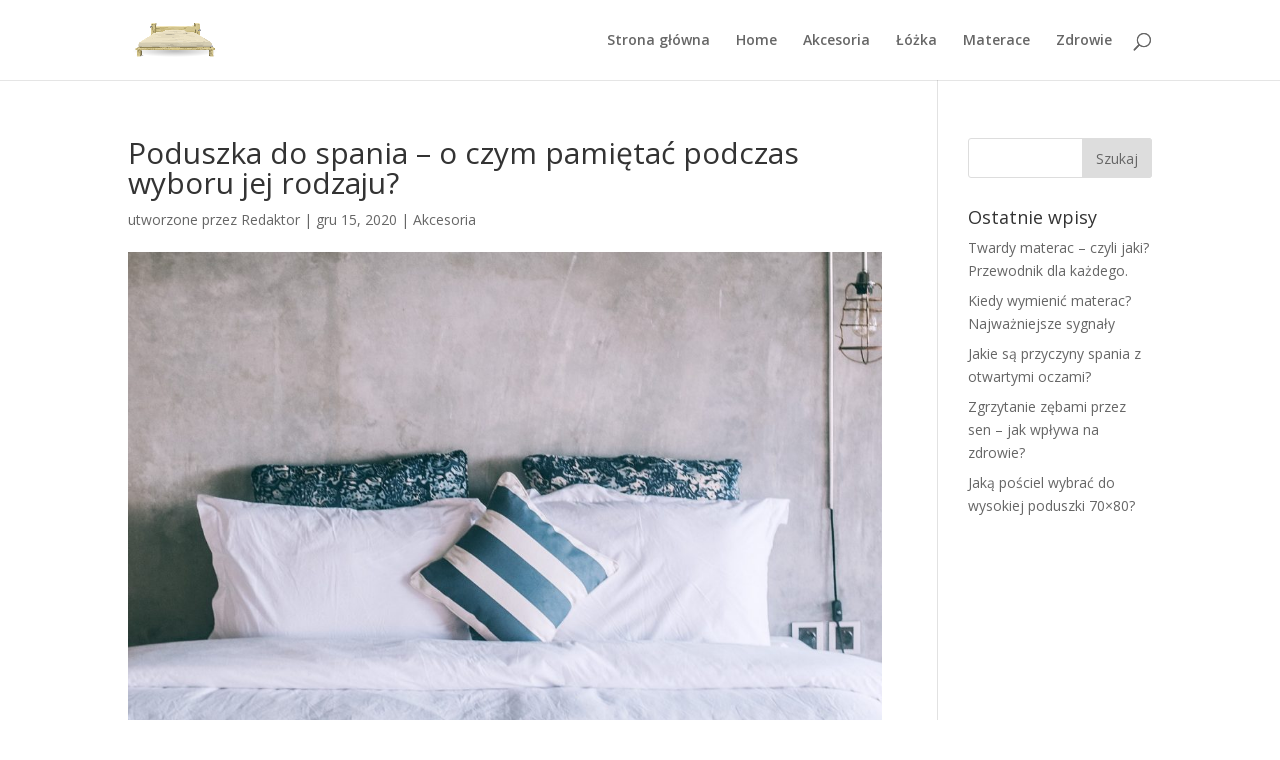

--- FILE ---
content_type: text/html; charset=UTF-8
request_url: https://materace-twarde.pl/2020/12/15/poduszka-do-spania-o-czym-pamietac-podczas-wyboru-jej-rodzaju/
body_size: 48099
content:
<!DOCTYPE html>
<html dir="ltr" lang="pl-PL">
<head>
	<meta charset="UTF-8" />
<meta http-equiv="X-UA-Compatible" content="IE=edge">
	<link rel="pingback" href="https://materace-twarde.pl/xmlrpc.php" />

	<script type="text/javascript">
		document.documentElement.className = 'js';
	</script>

	<script>var et_site_url='https://materace-twarde.pl';var et_post_id='96';function et_core_page_resource_fallback(a,b){"undefined"===typeof b&&(b=a.sheet.cssRules&&0===a.sheet.cssRules.length);b&&(a.onerror=null,a.onload=null,a.href?a.href=et_site_url+"/?et_core_page_resource="+a.id+et_post_id:a.src&&(a.src=et_site_url+"/?et_core_page_resource="+a.id+et_post_id))}
</script><title>Poduszka do spania – o czym pamiętać podczas wyboru jej rodzaju? | materace-twarde.pl</title>

		<!-- All in One SEO 4.7.1.1 - aioseo.com -->
		<meta name="description" content="Dobra poduszka jest niezbędna do zdrowego i komfortowego snu. Przyjrzyjmy się bliżej temu, jakie właściwości poduszki decydują o jakości snu." />
		<meta name="robots" content="max-image-preview:large" />
		<meta name="google-site-verification" content="GzfuK0kfKcgCZX2Mqp5Dc9IHQFl6dWqVOLfLCt9Te3U" />
		<link rel="canonical" href="https://materace-twarde.pl/2020/12/15/poduszka-do-spania-o-czym-pamietac-podczas-wyboru-jej-rodzaju/" />
		<meta name="generator" content="All in One SEO (AIOSEO) 4.7.1.1" />
		<script type="application/ld+json" class="aioseo-schema">
			{"@context":"https:\/\/schema.org","@graph":[{"@type":"Article","@id":"https:\/\/materace-twarde.pl\/2020\/12\/15\/poduszka-do-spania-o-czym-pamietac-podczas-wyboru-jej-rodzaju\/#article","name":"Poduszka do spania \u2013 o czym pami\u0119ta\u0107 podczas wyboru jej rodzaju? | materace-twarde.pl","headline":"Poduszka do spania \u2013 o czym pami\u0119ta\u0107 podczas wyboru jej rodzaju?","author":{"@id":"https:\/\/materace-twarde.pl\/author\/lh15895a_twarde\/#author"},"publisher":{"@id":"https:\/\/materace-twarde.pl\/#organization"},"image":{"@type":"ImageObject","url":"https:\/\/materace-twarde.pl\/wp-content\/uploads\/2020\/12\/poduszka-sen.jpg","width":1280,"height":853,"caption":"Jaka poduszka do spania?"},"datePublished":"2020-12-15T15:14:36+01:00","dateModified":"2020-12-15T16:34:08+01:00","inLanguage":"pl-PL","mainEntityOfPage":{"@id":"https:\/\/materace-twarde.pl\/2020\/12\/15\/poduszka-do-spania-o-czym-pamietac-podczas-wyboru-jej-rodzaju\/#webpage"},"isPartOf":{"@id":"https:\/\/materace-twarde.pl\/2020\/12\/15\/poduszka-do-spania-o-czym-pamietac-podczas-wyboru-jej-rodzaju\/#webpage"},"articleSection":"Akcesoria"},{"@type":"BreadcrumbList","@id":"https:\/\/materace-twarde.pl\/2020\/12\/15\/poduszka-do-spania-o-czym-pamietac-podczas-wyboru-jej-rodzaju\/#breadcrumblist","itemListElement":[{"@type":"ListItem","@id":"https:\/\/materace-twarde.pl\/#listItem","position":1,"name":"Dom","item":"https:\/\/materace-twarde.pl\/","nextItem":"https:\/\/materace-twarde.pl\/2020\/#listItem"},{"@type":"ListItem","@id":"https:\/\/materace-twarde.pl\/2020\/#listItem","position":2,"name":"2020","item":"https:\/\/materace-twarde.pl\/2020\/","nextItem":"https:\/\/materace-twarde.pl\/2020\/12\/#listItem","previousItem":"https:\/\/materace-twarde.pl\/#listItem"},{"@type":"ListItem","@id":"https:\/\/materace-twarde.pl\/2020\/12\/#listItem","position":3,"name":"December","item":"https:\/\/materace-twarde.pl\/2020\/12\/","nextItem":"https:\/\/materace-twarde.pl\/2020\/12\/15\/#listItem","previousItem":"https:\/\/materace-twarde.pl\/2020\/#listItem"},{"@type":"ListItem","@id":"https:\/\/materace-twarde.pl\/2020\/12\/15\/#listItem","position":4,"name":"15","item":"https:\/\/materace-twarde.pl\/2020\/12\/15\/","nextItem":"https:\/\/materace-twarde.pl\/2020\/12\/15\/poduszka-do-spania-o-czym-pamietac-podczas-wyboru-jej-rodzaju\/#listItem","previousItem":"https:\/\/materace-twarde.pl\/2020\/12\/#listItem"},{"@type":"ListItem","@id":"https:\/\/materace-twarde.pl\/2020\/12\/15\/poduszka-do-spania-o-czym-pamietac-podczas-wyboru-jej-rodzaju\/#listItem","position":5,"name":"Poduszka do spania \u2013 o czym pami\u0119ta\u0107 podczas wyboru jej rodzaju?","previousItem":"https:\/\/materace-twarde.pl\/2020\/12\/15\/#listItem"}]},{"@type":"Organization","@id":"https:\/\/materace-twarde.pl\/#organization","name":"materace-twarde.pl","url":"https:\/\/materace-twarde.pl\/"},{"@type":"Person","@id":"https:\/\/materace-twarde.pl\/author\/lh15895a_twarde\/#author","url":"https:\/\/materace-twarde.pl\/author\/lh15895a_twarde\/","name":"Redaktor","image":{"@type":"ImageObject","@id":"https:\/\/materace-twarde.pl\/2020\/12\/15\/poduszka-do-spania-o-czym-pamietac-podczas-wyboru-jej-rodzaju\/#authorImage","url":"https:\/\/secure.gravatar.com\/avatar\/7278476b94952ba65eea0c1925f776de?s=96&d=mm&r=g","width":96,"height":96,"caption":"Redaktor"}},{"@type":"WebPage","@id":"https:\/\/materace-twarde.pl\/2020\/12\/15\/poduszka-do-spania-o-czym-pamietac-podczas-wyboru-jej-rodzaju\/#webpage","url":"https:\/\/materace-twarde.pl\/2020\/12\/15\/poduszka-do-spania-o-czym-pamietac-podczas-wyboru-jej-rodzaju\/","name":"Poduszka do spania \u2013 o czym pami\u0119ta\u0107 podczas wyboru jej rodzaju? | materace-twarde.pl","description":"Dobra poduszka jest niezb\u0119dna do zdrowego i komfortowego snu. Przyjrzyjmy si\u0119 bli\u017cej temu, jakie w\u0142a\u015bciwo\u015bci poduszki decyduj\u0105 o jako\u015bci snu.","inLanguage":"pl-PL","isPartOf":{"@id":"https:\/\/materace-twarde.pl\/#website"},"breadcrumb":{"@id":"https:\/\/materace-twarde.pl\/2020\/12\/15\/poduszka-do-spania-o-czym-pamietac-podczas-wyboru-jej-rodzaju\/#breadcrumblist"},"author":{"@id":"https:\/\/materace-twarde.pl\/author\/lh15895a_twarde\/#author"},"creator":{"@id":"https:\/\/materace-twarde.pl\/author\/lh15895a_twarde\/#author"},"image":{"@type":"ImageObject","url":"https:\/\/materace-twarde.pl\/wp-content\/uploads\/2020\/12\/poduszka-sen.jpg","@id":"https:\/\/materace-twarde.pl\/2020\/12\/15\/poduszka-do-spania-o-czym-pamietac-podczas-wyboru-jej-rodzaju\/#mainImage","width":1280,"height":853,"caption":"Jaka poduszka do spania?"},"primaryImageOfPage":{"@id":"https:\/\/materace-twarde.pl\/2020\/12\/15\/poduszka-do-spania-o-czym-pamietac-podczas-wyboru-jej-rodzaju\/#mainImage"},"datePublished":"2020-12-15T15:14:36+01:00","dateModified":"2020-12-15T16:34:08+01:00"},{"@type":"WebSite","@id":"https:\/\/materace-twarde.pl\/#website","url":"https:\/\/materace-twarde.pl\/","name":"materace-twarde.pl","inLanguage":"pl-PL","publisher":{"@id":"https:\/\/materace-twarde.pl\/#organization"}}]}
		</script>
		<!-- All in One SEO -->

<link rel='dns-prefetch' href='//fonts.googleapis.com' />
<link rel="alternate" type="application/rss+xml" title="materace-twarde.pl &raquo; Kanał z wpisami" href="https://materace-twarde.pl/feed/" />
<script type="text/javascript">
/* <![CDATA[ */
window._wpemojiSettings = {"baseUrl":"https:\/\/s.w.org\/images\/core\/emoji\/15.0.3\/72x72\/","ext":".png","svgUrl":"https:\/\/s.w.org\/images\/core\/emoji\/15.0.3\/svg\/","svgExt":".svg","source":{"concatemoji":"https:\/\/materace-twarde.pl\/wp-includes\/js\/wp-emoji-release.min.js?ver=6.6.4"}};
/*! This file is auto-generated */
!function(i,n){var o,s,e;function c(e){try{var t={supportTests:e,timestamp:(new Date).valueOf()};sessionStorage.setItem(o,JSON.stringify(t))}catch(e){}}function p(e,t,n){e.clearRect(0,0,e.canvas.width,e.canvas.height),e.fillText(t,0,0);var t=new Uint32Array(e.getImageData(0,0,e.canvas.width,e.canvas.height).data),r=(e.clearRect(0,0,e.canvas.width,e.canvas.height),e.fillText(n,0,0),new Uint32Array(e.getImageData(0,0,e.canvas.width,e.canvas.height).data));return t.every(function(e,t){return e===r[t]})}function u(e,t,n){switch(t){case"flag":return n(e,"\ud83c\udff3\ufe0f\u200d\u26a7\ufe0f","\ud83c\udff3\ufe0f\u200b\u26a7\ufe0f")?!1:!n(e,"\ud83c\uddfa\ud83c\uddf3","\ud83c\uddfa\u200b\ud83c\uddf3")&&!n(e,"\ud83c\udff4\udb40\udc67\udb40\udc62\udb40\udc65\udb40\udc6e\udb40\udc67\udb40\udc7f","\ud83c\udff4\u200b\udb40\udc67\u200b\udb40\udc62\u200b\udb40\udc65\u200b\udb40\udc6e\u200b\udb40\udc67\u200b\udb40\udc7f");case"emoji":return!n(e,"\ud83d\udc26\u200d\u2b1b","\ud83d\udc26\u200b\u2b1b")}return!1}function f(e,t,n){var r="undefined"!=typeof WorkerGlobalScope&&self instanceof WorkerGlobalScope?new OffscreenCanvas(300,150):i.createElement("canvas"),a=r.getContext("2d",{willReadFrequently:!0}),o=(a.textBaseline="top",a.font="600 32px Arial",{});return e.forEach(function(e){o[e]=t(a,e,n)}),o}function t(e){var t=i.createElement("script");t.src=e,t.defer=!0,i.head.appendChild(t)}"undefined"!=typeof Promise&&(o="wpEmojiSettingsSupports",s=["flag","emoji"],n.supports={everything:!0,everythingExceptFlag:!0},e=new Promise(function(e){i.addEventListener("DOMContentLoaded",e,{once:!0})}),new Promise(function(t){var n=function(){try{var e=JSON.parse(sessionStorage.getItem(o));if("object"==typeof e&&"number"==typeof e.timestamp&&(new Date).valueOf()<e.timestamp+604800&&"object"==typeof e.supportTests)return e.supportTests}catch(e){}return null}();if(!n){if("undefined"!=typeof Worker&&"undefined"!=typeof OffscreenCanvas&&"undefined"!=typeof URL&&URL.createObjectURL&&"undefined"!=typeof Blob)try{var e="postMessage("+f.toString()+"("+[JSON.stringify(s),u.toString(),p.toString()].join(",")+"));",r=new Blob([e],{type:"text/javascript"}),a=new Worker(URL.createObjectURL(r),{name:"wpTestEmojiSupports"});return void(a.onmessage=function(e){c(n=e.data),a.terminate(),t(n)})}catch(e){}c(n=f(s,u,p))}t(n)}).then(function(e){for(var t in e)n.supports[t]=e[t],n.supports.everything=n.supports.everything&&n.supports[t],"flag"!==t&&(n.supports.everythingExceptFlag=n.supports.everythingExceptFlag&&n.supports[t]);n.supports.everythingExceptFlag=n.supports.everythingExceptFlag&&!n.supports.flag,n.DOMReady=!1,n.readyCallback=function(){n.DOMReady=!0}}).then(function(){return e}).then(function(){var e;n.supports.everything||(n.readyCallback(),(e=n.source||{}).concatemoji?t(e.concatemoji):e.wpemoji&&e.twemoji&&(t(e.twemoji),t(e.wpemoji)))}))}((window,document),window._wpemojiSettings);
/* ]]> */
</script>
<meta content="Divi v.4.0.5" name="generator"/><style id='wp-emoji-styles-inline-css' type='text/css'>

	img.wp-smiley, img.emoji {
		display: inline !important;
		border: none !important;
		box-shadow: none !important;
		height: 1em !important;
		width: 1em !important;
		margin: 0 0.07em !important;
		vertical-align: -0.1em !important;
		background: none !important;
		padding: 0 !important;
	}
</style>
<link rel='stylesheet' id='wp-block-library-css' href='https://materace-twarde.pl/wp-includes/css/dist/block-library/style.min.css?ver=6.6.4' type='text/css' media='all' />
<style id='classic-theme-styles-inline-css' type='text/css'>
/*! This file is auto-generated */
.wp-block-button__link{color:#fff;background-color:#32373c;border-radius:9999px;box-shadow:none;text-decoration:none;padding:calc(.667em + 2px) calc(1.333em + 2px);font-size:1.125em}.wp-block-file__button{background:#32373c;color:#fff;text-decoration:none}
</style>
<style id='global-styles-inline-css' type='text/css'>
:root{--wp--preset--aspect-ratio--square: 1;--wp--preset--aspect-ratio--4-3: 4/3;--wp--preset--aspect-ratio--3-4: 3/4;--wp--preset--aspect-ratio--3-2: 3/2;--wp--preset--aspect-ratio--2-3: 2/3;--wp--preset--aspect-ratio--16-9: 16/9;--wp--preset--aspect-ratio--9-16: 9/16;--wp--preset--color--black: #000000;--wp--preset--color--cyan-bluish-gray: #abb8c3;--wp--preset--color--white: #ffffff;--wp--preset--color--pale-pink: #f78da7;--wp--preset--color--vivid-red: #cf2e2e;--wp--preset--color--luminous-vivid-orange: #ff6900;--wp--preset--color--luminous-vivid-amber: #fcb900;--wp--preset--color--light-green-cyan: #7bdcb5;--wp--preset--color--vivid-green-cyan: #00d084;--wp--preset--color--pale-cyan-blue: #8ed1fc;--wp--preset--color--vivid-cyan-blue: #0693e3;--wp--preset--color--vivid-purple: #9b51e0;--wp--preset--gradient--vivid-cyan-blue-to-vivid-purple: linear-gradient(135deg,rgba(6,147,227,1) 0%,rgb(155,81,224) 100%);--wp--preset--gradient--light-green-cyan-to-vivid-green-cyan: linear-gradient(135deg,rgb(122,220,180) 0%,rgb(0,208,130) 100%);--wp--preset--gradient--luminous-vivid-amber-to-luminous-vivid-orange: linear-gradient(135deg,rgba(252,185,0,1) 0%,rgba(255,105,0,1) 100%);--wp--preset--gradient--luminous-vivid-orange-to-vivid-red: linear-gradient(135deg,rgba(255,105,0,1) 0%,rgb(207,46,46) 100%);--wp--preset--gradient--very-light-gray-to-cyan-bluish-gray: linear-gradient(135deg,rgb(238,238,238) 0%,rgb(169,184,195) 100%);--wp--preset--gradient--cool-to-warm-spectrum: linear-gradient(135deg,rgb(74,234,220) 0%,rgb(151,120,209) 20%,rgb(207,42,186) 40%,rgb(238,44,130) 60%,rgb(251,105,98) 80%,rgb(254,248,76) 100%);--wp--preset--gradient--blush-light-purple: linear-gradient(135deg,rgb(255,206,236) 0%,rgb(152,150,240) 100%);--wp--preset--gradient--blush-bordeaux: linear-gradient(135deg,rgb(254,205,165) 0%,rgb(254,45,45) 50%,rgb(107,0,62) 100%);--wp--preset--gradient--luminous-dusk: linear-gradient(135deg,rgb(255,203,112) 0%,rgb(199,81,192) 50%,rgb(65,88,208) 100%);--wp--preset--gradient--pale-ocean: linear-gradient(135deg,rgb(255,245,203) 0%,rgb(182,227,212) 50%,rgb(51,167,181) 100%);--wp--preset--gradient--electric-grass: linear-gradient(135deg,rgb(202,248,128) 0%,rgb(113,206,126) 100%);--wp--preset--gradient--midnight: linear-gradient(135deg,rgb(2,3,129) 0%,rgb(40,116,252) 100%);--wp--preset--font-size--small: 13px;--wp--preset--font-size--medium: 20px;--wp--preset--font-size--large: 36px;--wp--preset--font-size--x-large: 42px;--wp--preset--spacing--20: 0.44rem;--wp--preset--spacing--30: 0.67rem;--wp--preset--spacing--40: 1rem;--wp--preset--spacing--50: 1.5rem;--wp--preset--spacing--60: 2.25rem;--wp--preset--spacing--70: 3.38rem;--wp--preset--spacing--80: 5.06rem;--wp--preset--shadow--natural: 6px 6px 9px rgba(0, 0, 0, 0.2);--wp--preset--shadow--deep: 12px 12px 50px rgba(0, 0, 0, 0.4);--wp--preset--shadow--sharp: 6px 6px 0px rgba(0, 0, 0, 0.2);--wp--preset--shadow--outlined: 6px 6px 0px -3px rgba(255, 255, 255, 1), 6px 6px rgba(0, 0, 0, 1);--wp--preset--shadow--crisp: 6px 6px 0px rgba(0, 0, 0, 1);}:where(.is-layout-flex){gap: 0.5em;}:where(.is-layout-grid){gap: 0.5em;}body .is-layout-flex{display: flex;}.is-layout-flex{flex-wrap: wrap;align-items: center;}.is-layout-flex > :is(*, div){margin: 0;}body .is-layout-grid{display: grid;}.is-layout-grid > :is(*, div){margin: 0;}:where(.wp-block-columns.is-layout-flex){gap: 2em;}:where(.wp-block-columns.is-layout-grid){gap: 2em;}:where(.wp-block-post-template.is-layout-flex){gap: 1.25em;}:where(.wp-block-post-template.is-layout-grid){gap: 1.25em;}.has-black-color{color: var(--wp--preset--color--black) !important;}.has-cyan-bluish-gray-color{color: var(--wp--preset--color--cyan-bluish-gray) !important;}.has-white-color{color: var(--wp--preset--color--white) !important;}.has-pale-pink-color{color: var(--wp--preset--color--pale-pink) !important;}.has-vivid-red-color{color: var(--wp--preset--color--vivid-red) !important;}.has-luminous-vivid-orange-color{color: var(--wp--preset--color--luminous-vivid-orange) !important;}.has-luminous-vivid-amber-color{color: var(--wp--preset--color--luminous-vivid-amber) !important;}.has-light-green-cyan-color{color: var(--wp--preset--color--light-green-cyan) !important;}.has-vivid-green-cyan-color{color: var(--wp--preset--color--vivid-green-cyan) !important;}.has-pale-cyan-blue-color{color: var(--wp--preset--color--pale-cyan-blue) !important;}.has-vivid-cyan-blue-color{color: var(--wp--preset--color--vivid-cyan-blue) !important;}.has-vivid-purple-color{color: var(--wp--preset--color--vivid-purple) !important;}.has-black-background-color{background-color: var(--wp--preset--color--black) !important;}.has-cyan-bluish-gray-background-color{background-color: var(--wp--preset--color--cyan-bluish-gray) !important;}.has-white-background-color{background-color: var(--wp--preset--color--white) !important;}.has-pale-pink-background-color{background-color: var(--wp--preset--color--pale-pink) !important;}.has-vivid-red-background-color{background-color: var(--wp--preset--color--vivid-red) !important;}.has-luminous-vivid-orange-background-color{background-color: var(--wp--preset--color--luminous-vivid-orange) !important;}.has-luminous-vivid-amber-background-color{background-color: var(--wp--preset--color--luminous-vivid-amber) !important;}.has-light-green-cyan-background-color{background-color: var(--wp--preset--color--light-green-cyan) !important;}.has-vivid-green-cyan-background-color{background-color: var(--wp--preset--color--vivid-green-cyan) !important;}.has-pale-cyan-blue-background-color{background-color: var(--wp--preset--color--pale-cyan-blue) !important;}.has-vivid-cyan-blue-background-color{background-color: var(--wp--preset--color--vivid-cyan-blue) !important;}.has-vivid-purple-background-color{background-color: var(--wp--preset--color--vivid-purple) !important;}.has-black-border-color{border-color: var(--wp--preset--color--black) !important;}.has-cyan-bluish-gray-border-color{border-color: var(--wp--preset--color--cyan-bluish-gray) !important;}.has-white-border-color{border-color: var(--wp--preset--color--white) !important;}.has-pale-pink-border-color{border-color: var(--wp--preset--color--pale-pink) !important;}.has-vivid-red-border-color{border-color: var(--wp--preset--color--vivid-red) !important;}.has-luminous-vivid-orange-border-color{border-color: var(--wp--preset--color--luminous-vivid-orange) !important;}.has-luminous-vivid-amber-border-color{border-color: var(--wp--preset--color--luminous-vivid-amber) !important;}.has-light-green-cyan-border-color{border-color: var(--wp--preset--color--light-green-cyan) !important;}.has-vivid-green-cyan-border-color{border-color: var(--wp--preset--color--vivid-green-cyan) !important;}.has-pale-cyan-blue-border-color{border-color: var(--wp--preset--color--pale-cyan-blue) !important;}.has-vivid-cyan-blue-border-color{border-color: var(--wp--preset--color--vivid-cyan-blue) !important;}.has-vivid-purple-border-color{border-color: var(--wp--preset--color--vivid-purple) !important;}.has-vivid-cyan-blue-to-vivid-purple-gradient-background{background: var(--wp--preset--gradient--vivid-cyan-blue-to-vivid-purple) !important;}.has-light-green-cyan-to-vivid-green-cyan-gradient-background{background: var(--wp--preset--gradient--light-green-cyan-to-vivid-green-cyan) !important;}.has-luminous-vivid-amber-to-luminous-vivid-orange-gradient-background{background: var(--wp--preset--gradient--luminous-vivid-amber-to-luminous-vivid-orange) !important;}.has-luminous-vivid-orange-to-vivid-red-gradient-background{background: var(--wp--preset--gradient--luminous-vivid-orange-to-vivid-red) !important;}.has-very-light-gray-to-cyan-bluish-gray-gradient-background{background: var(--wp--preset--gradient--very-light-gray-to-cyan-bluish-gray) !important;}.has-cool-to-warm-spectrum-gradient-background{background: var(--wp--preset--gradient--cool-to-warm-spectrum) !important;}.has-blush-light-purple-gradient-background{background: var(--wp--preset--gradient--blush-light-purple) !important;}.has-blush-bordeaux-gradient-background{background: var(--wp--preset--gradient--blush-bordeaux) !important;}.has-luminous-dusk-gradient-background{background: var(--wp--preset--gradient--luminous-dusk) !important;}.has-pale-ocean-gradient-background{background: var(--wp--preset--gradient--pale-ocean) !important;}.has-electric-grass-gradient-background{background: var(--wp--preset--gradient--electric-grass) !important;}.has-midnight-gradient-background{background: var(--wp--preset--gradient--midnight) !important;}.has-small-font-size{font-size: var(--wp--preset--font-size--small) !important;}.has-medium-font-size{font-size: var(--wp--preset--font-size--medium) !important;}.has-large-font-size{font-size: var(--wp--preset--font-size--large) !important;}.has-x-large-font-size{font-size: var(--wp--preset--font-size--x-large) !important;}
:where(.wp-block-post-template.is-layout-flex){gap: 1.25em;}:where(.wp-block-post-template.is-layout-grid){gap: 1.25em;}
:where(.wp-block-columns.is-layout-flex){gap: 2em;}:where(.wp-block-columns.is-layout-grid){gap: 2em;}
:root :where(.wp-block-pullquote){font-size: 1.5em;line-height: 1.6;}
</style>
<link rel='stylesheet' id='divi-fonts-css' href='https://fonts.googleapis.com/css?family=Open+Sans:300italic,400italic,600italic,700italic,800italic,400,300,600,700,800&#038;subset=latin,latin-ext' type='text/css' media='all' />
<link rel='stylesheet' id='divi-style-css' href='https://materace-twarde.pl/wp-content/themes/Divi/style.css?ver=4.0.5' type='text/css' media='all' />
<link rel='stylesheet' id='dashicons-css' href='https://materace-twarde.pl/wp-includes/css/dashicons.min.css?ver=6.6.4' type='text/css' media='all' />
<script type="text/javascript" src="https://materace-twarde.pl/wp-includes/js/jquery/jquery.min.js?ver=3.7.1" id="jquery-core-js"></script>
<script type="text/javascript" src="https://materace-twarde.pl/wp-includes/js/jquery/jquery-migrate.min.js?ver=3.4.1" id="jquery-migrate-js"></script>
<link rel="https://api.w.org/" href="https://materace-twarde.pl/wp-json/" /><link rel="alternate" title="JSON" type="application/json" href="https://materace-twarde.pl/wp-json/wp/v2/posts/96" /><link rel="EditURI" type="application/rsd+xml" title="RSD" href="https://materace-twarde.pl/xmlrpc.php?rsd" />
<meta name="generator" content="WordPress 6.6.4" />
<link rel='shortlink' href='https://materace-twarde.pl/?p=96' />
<link rel="alternate" title="oEmbed (JSON)" type="application/json+oembed" href="https://materace-twarde.pl/wp-json/oembed/1.0/embed?url=https%3A%2F%2Fmaterace-twarde.pl%2F2020%2F12%2F15%2Fpoduszka-do-spania-o-czym-pamietac-podczas-wyboru-jej-rodzaju%2F" />
<link rel="alternate" title="oEmbed (XML)" type="text/xml+oembed" href="https://materace-twarde.pl/wp-json/oembed/1.0/embed?url=https%3A%2F%2Fmaterace-twarde.pl%2F2020%2F12%2F15%2Fpoduszka-do-spania-o-czym-pamietac-podczas-wyboru-jej-rodzaju%2F&#038;format=xml" />
<meta name="viewport" content="width=device-width, initial-scale=1.0, maximum-scale=1.0, user-scalable=0" /><link rel="shortcut icon" href="" /><link rel="stylesheet" id="et-divi-customizer-global-cached-inline-styles" href="https://materace-twarde.pl/wp-content/cache/et/global/et-divi-customizer-global-17683115146174.min.css" onerror="et_core_page_resource_fallback(this, true)" onload="et_core_page_resource_fallback(this)" /></head>
<body class="post-template-default single single-post postid-96 single-format-standard et_pb_button_helper_class et_fixed_nav et_show_nav et_primary_nav_dropdown_animation_fade et_secondary_nav_dropdown_animation_fade et_header_style_left et_pb_footer_columns3 et_cover_background et_pb_gutter osx et_pb_gutters3 et_smooth_scroll et_right_sidebar et_divi_theme et-db et_minified_js et_minified_css">
	<div id="page-container">

	
	
			<header id="main-header" data-height-onload="66">
			<div class="container clearfix et_menu_container">
							<div class="logo_container">
					<span class="logo_helper"></span>
					<a href="https://materace-twarde.pl/">
						<img src="https://materace-twarde.pl/wp-content/uploads/2020/04/bed-575791_1280.png" alt="materace-twarde.pl" id="logo" data-height-percentage="54" />
					</a>
				</div>
							<div id="et-top-navigation" data-height="66" data-fixed-height="40">
											<nav id="top-menu-nav">
													<ul id="top-menu" class="nav">
																	<li ><a href="https://materace-twarde.pl/">Strona główna</a></li>
								
								<li class="page_item page-item-7"><a href="https://materace-twarde.pl/">Home</a></li>
									<li class="cat-item cat-item-4"><a href="https://materace-twarde.pl/category/akcesoria/">Akcesoria</a>
</li>
	<li class="cat-item cat-item-2"><a href="https://materace-twarde.pl/category/lozka/">Łóżka</a>
</li>
	<li class="cat-item cat-item-3"><a href="https://materace-twarde.pl/category/materace/">Materace</a>
</li>
	<li class="cat-item cat-item-113"><a href="https://materace-twarde.pl/category/zdrowie/">Zdrowie</a>
</li>
							</ul>
												</nav>
					
					
					
										<div id="et_top_search">
						<span id="et_search_icon"></span>
					</div>
					
					<div id="et_mobile_nav_menu">
				<div class="mobile_nav closed">
					<span class="select_page">Zaznacz stronę</span>
					<span class="mobile_menu_bar mobile_menu_bar_toggle"></span>
				</div>
			</div>				</div> <!-- #et-top-navigation -->
			</div> <!-- .container -->
			<div class="et_search_outer">
				<div class="container et_search_form_container">
					<form role="search" method="get" class="et-search-form" action="https://materace-twarde.pl/">
					<input type="search" class="et-search-field" placeholder="Wyszukiwanie &hellip;" value="" name="s" title="Szukaj:" />					</form>
					<span class="et_close_search_field"></span>
				</div>
			</div>
		</header> <!-- #main-header -->
			<div id="et-main-area">
	
<div id="main-content">
		<div class="container">
		<div id="content-area" class="clearfix">
			<div id="left-area">
											<article id="post-96" class="et_pb_post post-96 post type-post status-publish format-standard has-post-thumbnail hentry category-akcesoria">
											<div class="et_post_meta_wrapper">
							<h1 class="entry-title">Poduszka do spania – o czym pamiętać podczas wyboru jej rodzaju?</h1>

						<p class="post-meta"> utworzone przez <span class="author vcard"><a href="https://materace-twarde.pl/author/lh15895a_twarde/" title="Wpisy Redaktor" rel="author">Redaktor</a></span> | <span class="published">gru 15, 2020</span> | <a href="https://materace-twarde.pl/category/akcesoria/" rel="category tag">Akcesoria</a></p><img src="https://materace-twarde.pl/wp-content/uploads/2020/12/poduszka-sen-1080x675.jpg" alt="Poduszka do spania – o czym pamiętać podczas wyboru jej rodzaju?" class="" width='1080' height='675' srcset="https://materace-twarde.pl/wp-content/uploads/2020/12/poduszka-sen-1080x675.jpg 1080w, https://materace-twarde.pl/wp-content/uploads/2020/12/poduszka-sen-980x653.jpg 980w, https://materace-twarde.pl/wp-content/uploads/2020/12/poduszka-sen-480x320.jpg 480w" sizes="(min-width: 0px) and (max-width: 480px) 480px, (min-width: 481px) and (max-width: 980px) 980px, (min-width: 981px) 1080px, 100vw" />
												</div> <!-- .et_post_meta_wrapper -->
				
					<div class="entry-content">
					<p style="text-align: justify;"><b><a href="https://sennamaterace.pl/24-poduszki">Dobra poduszka</a> jest niezbędna do zdrowego i komfortowego snu. Bez właściwego podparcia głowy i szyjnego odcinka kręgosłupa musimy liczyć się nie tylko z niewygodą, ale też z bólami głowy, szyi czy karku. Przyjrzyjmy się bliżej temu, jakie właściwości poduszki decydują o jakości snu.</b></p>
<h2 style="text-align: justify;"><b>Dlaczego warto kupić dobrą poduszkę do spania?</b></h2>
<p style="text-align: justify;">Odpowiednie warunki podczas snu to gwarancja efektywnego wypoczynku, budzenia się rano zregenerowanym i pełnym energii. Wszyscy wiemy, jak ważny dla jakości snu jest wybór właściwego materaca – zapewniającego prawidłowe ułożenie kręgosłupa i odciążającego mięśnie. Niestety często zapominamy, <b>że istotną rolę odgrywa również dobra poduszka</b> <b>do spania</b>. Jedynie w połączeniu z nią potencjał materaca może być w pełni wykorzystany.</p>
<p style="text-align: justify;">Zadaniem <a href="https://sleepinghouse.pl/71-poduszki"><b>poduszki do spania</b></a> jest zapewnienie solidnego podparcia głowie i kręgom szyjnym. W przeciwnym razie narażamy się na nienaturalne wygięcie kręgosłupa, powstawanie napięć mięśniowych oraz przykurczów. Jeśli często zdarza nam się mieć problemy z wygodnym ułożeniem w nocy, a rano budzimy się ze sztywnością karku czy bólem szyi, prawdopodobnie nadeszła pora na zmianę poduszki na lepszą.</p>
<p style="text-align: justify;">Wybór odpowiedniej poduszki jest szczególnie istotny w przypadku alergików i osób cierpiących z powodu problemów dermatologicznych. Modele wykonane z alergizujących materiałów lub wyposażone w nieprzewiewny, źle odprowadzający wilgoć pokrowiec mogą przyczynić się do pogorszenia stanu zdrowia. Niewłaściwa cyrkulacja powietrza jest kłopotliwa zwłaszcza dla osób śpiących na brzuchu, z twarzą wtuloną w poduszkę – wilgotny pokrowiec to miejsce, w którym łatwo rozmnażają się szkodliwe mikroorganizmy.</p>
<h2 style="text-align: justify;"><b>Rodzaje poduszek – poznaj najważniejsze różnice</b></h2>
<p style="text-align: justify;"><b><a href="https://sennamaterace.pl/22-artykuly-sypialniane">Jakie rodzaje poduszek znajdziemy w sklepach</a>? </b>Wybór jest ogromny, dlatego warto wiedzieć, czym dokładnie kierować się podczas podejmowania decyzji. Jednym z podstawowych kryteriów podziału jest rodzaj wypełnienia zastosowany w poszczególnych modelach. Do wyboru mamy:</p>
<ul style="text-align: justify;">
<li>poduszki z wsadem naturalnym,</li>
<li>poduszki z wsadem syntetycznym,</li>
<li>poduszki z wsadem specjalistycznym.</li>
</ul>
<p style="text-align: justify;">To, z jakiego materiału została wykonana poduszka, decyduje o wielu jej cechach, m.in. o stopniu twardości, sprężystości, właściwościach termoregulacyjnych czy przewiewności.</p>
<p style="text-align: justify;">Inne cechy różnicujące konkretne modele poduszek to wielkość, wysokość i kształt. Na szczególną uwagę zasługują nowoczesne <b>poduszki do spania profilowane</b>, wyróżniające się wyjątkową ergonomią. Najczęściej wykonywane są z innowacyjnych materiałów (np. reagującej na temperaturę ciała pianki termoelastycznej), dopasowują się do anatomicznych krzywizn ciała i zapewniają w pełni komfortowy sen. Wiele z nich to produkty mające status wyrobów medycznych (np. Hilding Visco Standard), które poleca się w szczególności osobom cierpiącym na bóle karku czy szyi, a także po prostu pragnącym zadbać o najwyższą jakość snu.</p>
<h2 style="text-align: justify;"><b>Zalety i wady poduszek z wsadem naturalnym</b></h2>
<p style="text-align: justify;">Naturalne wypełnienie stosowane jest w poduszkach od wieków – puch i pierze pochodzące od gęsi lub kaczek to tradycyjne rozwiązanie, nadal cieszące się dużą popularnością. Warto wyjaśnić, czym dokładnie różnią się między sobą puch oraz pierze. Ten pierwszy materiał pochodzi z poszycia piór dorosłych ptaków – ze względu na wyjątkowe właściwości jest droższy (cechuje go niezwykła lekkość i miękkość). Z kolei pierze to mieszanka puchu z piórami – ta opcja jest tańsza, a poduszki z pierzem są nieco mniej sprężyste i cięższe.</p>
<p style="text-align: justify;"><b>Poduszka do spania z wsadem naturalnym ma wiele zalet m.in.:</b></p>
<ul style="text-align: justify;">
<li>lekkość,</li>
<li>miękkość i puszystość,</li>
<li>doskonałe właściwości termoregulacyjne,</li>
<li>dobrą przewiewność,</li>
<li>łatwość dowolnego ułożenia.</li>
</ul>
<p style="text-align: justify;">Niestety tego rodzaju poduszek często nie mogą używać alergicy – puch i pierze są wypełnieniami silnie alergizującymi. Wychodząc naprzeciw potrzebom tej grupy użytkowników, producenci proponują <b>poduszki do spania z wsadem naturalnym z łuski</b>, np. gryczanej, orkiszowej bądź z prosa. Wadą wsadu naturalnego może być także stosunkowo wysoka cena, zwłaszcza jeśli chodzi o modele wypełnione samym puchem.</p>
<h2 style="text-align: justify;"><b>Zalety i wady poduszek z wsadem syntetycznym</b></h2>
<p style="text-align: justify;">Na rynku znajdziemy szeroki wybór <b>poduszek do spania z wsadem syntetycznym</b>, dostępnych w wielu rozmiarach i wariantach. Ta opcja spodoba się osobom szukającym oszczędności, ponieważ koszt zakupu okazuje się znacznie niższy niż w przypadku poduszki z wsadem naturalnym. Jednocześnie ten <b>rodzaj poduszki do spania</b> jest bardzo ergonomiczny i praktyczny w codziennym użytkowaniu – możliwość prania w wysokiej temperaturze czy suszenia w suszarce bębnowej to jego niezaprzeczalne zalety.</p>
<p style="text-align: justify;">Musimy jednak pamiętać, że najtańsze modele nie zawsze spełniają oczekiwania dotyczące jakości. Mogą szybko tracić puszystość i inne pierwotne właściwości, nie zapewniając w pełni komfortowego snu. Rozsądną alternatywą wydaje się zakup poduszki z wsadem syntetycznym o podwyższonym standardzie. Podstawę wypełnienia stanowi poliester, najczęściej w postaci włókien lub granulatu – warto zdecydować się na włókna poliestrowe pokryte dodatkowo z silikonem, wyróżniające się lepszą sprężystością i trwałością.</p>
<h2 style="text-align: justify;"><b>Zalety i wady poduszek z wsadem specjalistycznym</b></h2>
<p style="text-align: justify;"><b>Poduszka do spania z wsadem specjalistycznym</b> to stosunkowo nowe rozwiązanie, bazujące na zdobyczach współczesnej technologii. Wypełnienie w tego typu modelach stanowią zwykle innowacyjne materiały, takie jak pianka termoelastyczna czy lateks – dzięki ich unikalnym właściwościom możliwe jest osiągnięcie pełnego komfortu niezależnie od kształtu i wagi ciała, przyjmowanej podczas snu pozycji czy problemów natury ortopedycznej.</p>
<p style="text-align: justify;"><b>Zaletą poduszki do spania z wsadem specjalistycznym</b> jest perfekcyjne dopasowanie do ciała, zapewnienie mu solidnego podtrzymania, a jednocześnie komfortowego, elastycznego podłoża. Kręgosłup znajduje się w anatomicznej pozycji, mięśnie są odciążone i mogą spokojnie regenerować się podczas snu. To rozwiązanie jest także przyjazne dla alergików – zastosowane materiały sprzyjają zachowaniu higieny, są przewiewne, a także ograniczają rozwój drobnoustrojów.</p>
<p style="text-align: justify;">Wśród poduszek z wypełnieniem z pianki termoelastycznej czy lateksu możemy znaleźć modele, w których zastosowano dodatkowe innowacje, mające na celu zapewnienie jeszcze wyższej jakości snu. Przykładem może być poduszka Hilding Antistress Carbon, w której wypełnieniu znajdują się włókna węglowe – eliminując gromadzące się na naszym ciele ładunki elektryczne, pomagają zmniejszyć stres i obniżyć napięcie mięśniowe. Ciekawym rozwiązaniem jest także zastosowanie specjalnych wypustek masujących, przynoszących ulgę zmęczonemu kręgosłupowi i dających maksymalne odprężenie (np. w modelu Hilding Visco Prime).</p>
<p style="text-align: justify;">Decydując się na zakup <b>poduszek do spania z wsadem specjalistycznym</b>, musimy liczyć się z nieco wyższą ceną niż np. w przypadku poduszek syntetycznych. Warto jednak pamiętać, że są to produkty wyjątkowo trwałe i dobre jakościowo, a nawet mające status wyrobów medycznych.</p>
<h2 style="text-align: justify;"><b>Jak wybrać dobrą poduszkę?</b></h2>
<p style="text-align: justify;"><a href="https://sleepinghouse.pl/artykul/poduszka-do-spania-jaka-wybrac"><b>Jaką poduszkę wybrać? </b></a>Odpowiedź na to pytanie będzie wymagała najpierw ustalenia kluczowych potrzeb, a potem porównania wielu modeli. Szukając <b>najlepszej poduszki do spania</b>, mamy do odwiedzenia szereg sklepów oferujących dziesiątki produktów. A może warto spróbować mniej czasochłonnej alternatywy? Ciekawym rozwiązaniem okazują się zakupy w internecie.</p>
<p style="text-align: justify;"><b>Szukanie poduszki do spania online</b> pozwoli nam zaoszczędzić mnóstwo czasu i energii. W internecie mamy wszystko w jedynym miejscu i to bez wychodzenia z domu. Możemy porównywać między sobą setki ofert, bez presji czasu, która podczas zakupów stacjonarnych skutkuje często nieprzemyślanymi decyzjami.</p>
<p style="text-align: justify;">Kupując poduszkę w internecie, pamiętajmy o dokładnym porównani różnych parametrów. Pomogą nam w tym szczegółowe opisy, a w razie potrzeby fachowi konsultanci. Nie musimy kupować kota w worku – zamówiony produkt można obejrzeć w domu, a jeśli nie spełni oczekiwań, zwrócić do sklepu.</p>
<h2 style="text-align: justify;"><b>Prawidłowy dobór poduszki – kilka praktycznych porad</b></h2>
<p style="text-align: justify;"><a href="https://sennamaterace.pl/baza-wiedzy/96_Poduszki---jakie-wype%C5%82nienie-jest-najlepsze-"><b>Jaka poduszka do spania będzie najlepsza? </b></a>Wszystko zależy od bieżących potrzeb i preferencji. Pod uwagę warto wziąć chociażby najczęściej przyjmowaną podczas snu pozycję.</p>
<ul style="text-align: justify;">
<li>Spanie na brzuchu – wybierzmy model dość płaski (do 5 cm) i miękki.</li>
<li>Spanie na plecach – wybierzmy model średnio wysoki (ok. 8 cm) i średnio twardy.</li>
<li>Spanie na boku – wybierzmy model o dużej wysokości (10 cm i więcej) i twardy.</li>
</ul>
<p style="text-align: justify;">Jeżeli chodzi o <b>wielkość poduszki do spania</b>, dostępnych jest wiele wariantów. Warto jednak pamiętać, że atrakcyjnie wyglądające duże poduchy nie są najlepsze dla naszego zdrowia. Eksperci podkreślają, że najkorzystniejsze dla zachowania prawidłowej pozycji podczas snu są poduszki wąskie, prostokątne, najlepiej wyprofilowane – na poduszce powinny znajdować się głowa i szyja, ale już nie ramiona. To ważne w szczególności dla osób borykających się z problemami ortopedycznymi, ale też pragnących zadbać o swoje zdrowie oraz komfort podczas snu.</p>
<p style="text-align: justify;"><b>W trakcie wybierania dobrej poduszki do spania nie zapomnijmy o pokrowcu</b>, który musi być wykonany z przewiewnych, skutecznie odprowadzających wilgoć materiałów. Warto zdecydować się na pokrowiec, w którym zastosowano dodatkowe rozwiązania chroniące przed wilgocią i gromadzeniem szkodliwych drobnoustrojów, np. taśmy 3D poprawiające cyrkulację powietrza. Pokrowiec powinien być także praktyczny, czyli łatwy do zdjęcia i uprania.</p>
<p style="text-align: justify;">Zakup dobrej poduszki jest równie istotny, jak wybór dobrego materaca. Nie żałujmy czasu, by znaleźć optymalny model, gwarantujący spokojny i zdrowy sen. Zwróćmy uwagę na to, z jakiego materiału wykonano wypełnienie i pokrowiec, a także na wielkość i kształt poduszki – dostosujmy wybór do własnych potrzeb związanych ze stanem zdrowia czy przyzwyczajeniami.</p>
<p style="text-align: justify;"><i>Drogi Czytelniku, dziękujemy, iż dotarłeś do końca naszego artykułu. Zachęcamy Cię do lektury naszych pozostałych artykułów poradnikowych na stronie </i><a href="https://hilding.pl/"><i>Hilding.pl</i></a><i>. Jeśli i to będzie niewystarczające, polecamy Ci lekturę różnych poradników propagujących zdrowy styl życia oraz zdrowy sen jak np. </i><a href="https://www.zdrowykregoslup.pl"><i>Zdrowy Kręgosłup </i></a><i>czy </i><a href="https://www.zdrowykregoslup.pl/kategoria/zdrowy-sen/"><i>Poradnik Zdrowie</i></a><i>. Pamiętaj, że </i><b><i>Wyspani mogą więcej! </i></b>Komfortowy, spokojny, regenerujący sen to podstawa aktywnego zdrowego życia.</p>
					</div> <!-- .entry-content -->
					<div class="et_post_meta_wrapper">
										</div> <!-- .et_post_meta_wrapper -->
				</article> <!-- .et_pb_post -->

						</div> <!-- #left-area -->

				<div id="sidebar">
		<div id="search-2" class="et_pb_widget widget_search"><form role="search" method="get" id="searchform" class="searchform" action="https://materace-twarde.pl/">
				<div>
					<label class="screen-reader-text" for="s">Szukaj:</label>
					<input type="text" value="" name="s" id="s" />
					<input type="submit" id="searchsubmit" value="Szukaj" />
				</div>
			</form></div> <!-- end .et_pb_widget -->
		<div id="recent-posts-2" class="et_pb_widget widget_recent_entries">
		<h4 class="widgettitle">Ostatnie wpisy</h4>
		<ul>
											<li>
					<a href="https://materace-twarde.pl/2026/01/21/__trashed/">Twardy materac &#8211; czyli jaki? Przewodnik dla każdego.</a>
									</li>
											<li>
					<a href="https://materace-twarde.pl/2025/11/23/kiedy-wymienic-materac-najwazniejsze-sygnaly/">Kiedy wymienić materac? Najważniejsze sygnały</a>
									</li>
											<li>
					<a href="https://materace-twarde.pl/2025/04/08/jakie-sa-przyczyny-spania-z-otwartymi-oczami/">Jakie są przyczyny spania z otwartymi oczami?</a>
									</li>
											<li>
					<a href="https://materace-twarde.pl/2025/03/18/zgrzytanie-zebami-przez-sen-jak-wplywa-na-zdrowie/">Zgrzytanie zębami przez sen – jak wpływa na zdrowie?</a>
									</li>
											<li>
					<a href="https://materace-twarde.pl/2025/01/23/jaka-posciel-wybrac-do-wysokiej-poduszki-70x80/">Jaką pościel wybrać do wysokiej poduszki 70&#215;80?</a>
									</li>
					</ul>

		</div> <!-- end .et_pb_widget -->	</div> <!-- end #sidebar -->
		</div> <!-- #content-area -->
	</div> <!-- .container -->
	</div> <!-- #main-content -->


	<span class="et_pb_scroll_top et-pb-icon"></span>


			<footer id="main-footer">
				
<div class="container">
    <div id="footer-widgets" class="clearfix">
		<div class="footer-widget"><div id="categories-4" class="fwidget et_pb_widget widget_categories"><h4 class="title">Kategorie</h4>
			<ul>
					<li class="cat-item cat-item-4"><a href="https://materace-twarde.pl/category/akcesoria/">Akcesoria</a> (14)
</li>
	<li class="cat-item cat-item-2"><a href="https://materace-twarde.pl/category/lozka/">Łóżka</a> (14)
</li>
	<li class="cat-item cat-item-3"><a href="https://materace-twarde.pl/category/materace/">Materace</a> (47)
</li>
	<li class="cat-item cat-item-113"><a href="https://materace-twarde.pl/category/zdrowie/">Zdrowie</a> (4)
</li>
			</ul>

			</div> <!-- end .fwidget --></div> <!-- end .footer-widget --><div class="footer-widget"><div id="calendar-3" class="fwidget et_pb_widget widget_calendar"><h4 class="title">Kalendarz</h4><div id="calendar_wrap" class="calendar_wrap"><table id="wp-calendar" class="wp-calendar-table">
	<caption>grudzień 2020</caption>
	<thead>
	<tr>
		<th scope="col" title="poniedziałek">P</th>
		<th scope="col" title="wtorek">W</th>
		<th scope="col" title="środa">Ś</th>
		<th scope="col" title="czwartek">C</th>
		<th scope="col" title="piątek">P</th>
		<th scope="col" title="sobota">S</th>
		<th scope="col" title="niedziela">N</th>
	</tr>
	</thead>
	<tbody>
	<tr>
		<td colspan="1" class="pad">&nbsp;</td><td>1</td><td>2</td><td>3</td><td>4</td><td>5</td><td>6</td>
	</tr>
	<tr>
		<td>7</td><td>8</td><td><a href="https://materace-twarde.pl/2020/12/09/" aria-label="Wpisy opublikowane dnia 2020-12-09">9</a></td><td>10</td><td>11</td><td>12</td><td>13</td>
	</tr>
	<tr>
		<td>14</td><td><a href="https://materace-twarde.pl/2020/12/15/" aria-label="Wpisy opublikowane dnia 2020-12-15">15</a></td><td>16</td><td>17</td><td>18</td><td>19</td><td>20</td>
	</tr>
	<tr>
		<td>21</td><td>22</td><td>23</td><td>24</td><td>25</td><td>26</td><td>27</td>
	</tr>
	<tr>
		<td>28</td><td>29</td><td>30</td><td>31</td>
		<td class="pad" colspan="3">&nbsp;</td>
	</tr>
	</tbody>
	</table><nav aria-label="Poprzednie i następne miesiące" class="wp-calendar-nav">
		<span class="wp-calendar-nav-prev"><a href="https://materace-twarde.pl/2020/11/">&laquo; lis</a></span>
		<span class="pad">&nbsp;</span>
		<span class="wp-calendar-nav-next"><a href="https://materace-twarde.pl/2021/02/">lut &raquo;</a></span>
	</nav></div></div> <!-- end .fwidget --></div> <!-- end .footer-widget --><div class="footer-widget"><div id="archives-4" class="fwidget et_pb_widget widget_archive"><h4 class="title">Archiwa</h4>
			<ul>
					<li><a href='https://materace-twarde.pl/2026/01/'>styczeń 2026</a></li>
	<li><a href='https://materace-twarde.pl/2025/11/'>listopad 2025</a></li>
	<li><a href='https://materace-twarde.pl/2025/04/'>kwiecień 2025</a></li>
	<li><a href='https://materace-twarde.pl/2025/03/'>marzec 2025</a></li>
	<li><a href='https://materace-twarde.pl/2025/01/'>styczeń 2025</a></li>
	<li><a href='https://materace-twarde.pl/2024/12/'>grudzień 2024</a></li>
	<li><a href='https://materace-twarde.pl/2024/11/'>listopad 2024</a></li>
	<li><a href='https://materace-twarde.pl/2024/10/'>październik 2024</a></li>
	<li><a href='https://materace-twarde.pl/2024/08/'>sierpień 2024</a></li>
	<li><a href='https://materace-twarde.pl/2024/07/'>lipiec 2024</a></li>
	<li><a href='https://materace-twarde.pl/2023/09/'>wrzesień 2023</a></li>
	<li><a href='https://materace-twarde.pl/2022/12/'>grudzień 2022</a></li>
	<li><a href='https://materace-twarde.pl/2021/12/'>grudzień 2021</a></li>
	<li><a href='https://materace-twarde.pl/2021/11/'>listopad 2021</a></li>
	<li><a href='https://materace-twarde.pl/2021/06/'>czerwiec 2021</a></li>
	<li><a href='https://materace-twarde.pl/2021/05/'>maj 2021</a></li>
	<li><a href='https://materace-twarde.pl/2021/04/'>kwiecień 2021</a></li>
	<li><a href='https://materace-twarde.pl/2021/03/'>marzec 2021</a></li>
	<li><a href='https://materace-twarde.pl/2021/02/'>luty 2021</a></li>
	<li><a href='https://materace-twarde.pl/2020/12/'>grudzień 2020</a></li>
	<li><a href='https://materace-twarde.pl/2020/11/'>listopad 2020</a></li>
	<li><a href='https://materace-twarde.pl/2020/10/'>październik 2020</a></li>
	<li><a href='https://materace-twarde.pl/2020/04/'>kwiecień 2020</a></li>
	<li><a href='https://materace-twarde.pl/2020/03/'>marzec 2020</a></li>
			</ul>

			</div> <!-- end .fwidget --></div> <!-- end .footer-widget -->    </div> <!-- #footer-widgets -->
</div>    <!-- .container -->

		
				<div id="footer-bottom">
					<div class="container clearfix">
				<ul class="et-social-icons">

	<li class="et-social-icon et-social-facebook">
		<a href="#" class="icon">
			<span>Facebook</span>
		</a>
	</li>
	<li class="et-social-icon et-social-twitter">
		<a href="#" class="icon">
			<span>Twitter</span>
		</a>
	</li>
	<li class="et-social-icon et-social-instagram">
		<a href="#" class="icon">
			<span>Instagram</span>
		</a>
	</li>

</ul><div id="footer-info">Realizacja: <a target="_blank" href="http://www.rivernet.pl/">Rivernet</a> | Wsparcie medialne: <a target="_blank" href="https://www.veronique.pl/">Veronique.pl</a></div>					</div>	<!-- .container -->
				</div>
			</footer> <!-- #main-footer -->
		</div> <!-- #et-main-area -->


	</div> <!-- #page-container -->

	<script type="text/javascript" id="divi-custom-script-js-extra">
/* <![CDATA[ */
var DIVI = {"item_count":"%d Item","items_count":"%d Items"};
var et_shortcodes_strings = {"previous":"Poprzednie","next":"Nast\u0119pne"};
var et_pb_custom = {"ajaxurl":"https:\/\/materace-twarde.pl\/wp-admin\/admin-ajax.php","images_uri":"https:\/\/materace-twarde.pl\/wp-content\/themes\/Divi\/images","builder_images_uri":"https:\/\/materace-twarde.pl\/wp-content\/themes\/Divi\/includes\/builder\/images","et_frontend_nonce":"61383152f3","subscription_failed":"Prosz\u0119, sprawd\u017a pola poni\u017cej, aby upewni\u0107 si\u0119, \u017ce wpisa\u0142e\u015b poprawn\u0105 informacj\u0119.","et_ab_log_nonce":"2cef2bc11f","fill_message":"Prosz\u0119 wype\u0142ni\u0107 nast\u0119puj\u0105ce pola:","contact_error_message":"Napraw poni\u017csze b\u0142\u0119dy:","invalid":"Nieprawid\u0142owy adres e-mail","captcha":"Captcha","prev":"Przed","previous":"Poprzednie","next":"Dalej","wrong_captcha":"Wpisa\u0142e\u015b\/-a\u015b w captcha nieprawid\u0142owy numer.","ignore_waypoints":"no","is_divi_theme_used":"1","widget_search_selector":".widget_search","ab_tests":[],"is_ab_testing_active":"","page_id":"96","unique_test_id":"","ab_bounce_rate":"5","is_cache_plugin_active":"no","is_shortcode_tracking":"","tinymce_uri":""}; var et_frontend_scripts = {"builderCssContainerPrefix":"#et-boc","builderCssLayoutPrefix":"#et-boc .et-l"};
var et_pb_box_shadow_elements = [];
/* ]]> */
</script>
<script type="text/javascript" src="https://materace-twarde.pl/wp-content/themes/Divi/js/custom.min.js?ver=4.0.5" id="divi-custom-script-js"></script>
<script type="text/javascript" src="https://materace-twarde.pl/wp-content/themes/Divi/core/admin/js/common.js?ver=4.0.5" id="et-core-common-js"></script>
</body>
</html>


--- FILE ---
content_type: text/css
request_url: https://materace-twarde.pl/wp-content/cache/et/global/et-divi-customizer-global-17683115146174.min.css
body_size: 1044
content:
#main-footer{background-color:rgba(0,0,0,0.17)}#footer-widgets .footer-widget a,#footer-widgets .footer-widget li a,#footer-widgets .footer-widget li a:hover{color:#020028}.footer-widget{color:#000b3f}#main-footer .footer-widget h4{color:#000c28}.footer-widget li:before{border-color:#0b0030}.bottom-nav,.bottom-nav a,.bottom-nav li.current-menu-item a{color:#ffffff}#et-footer-nav .bottom-nav li.current-menu-item a{color:#ffffff}#footer-bottom{background-color:rgba(0,0,0,0.08)}#footer-info,#footer-info a{color:#13002b}#footer-bottom .et-social-icon a{color:#00104c}.et_slide_in_menu_container,.et_slide_in_menu_container .et-search-field{letter-spacing:px}.et_slide_in_menu_container .et-search-field::-moz-placeholder{letter-spacing:px}.et_slide_in_menu_container .et-search-field::-webkit-input-placeholder{letter-spacing:px}.et_slide_in_menu_container .et-search-field:-ms-input-placeholder{letter-spacing:px}@media only screen and (min-width:1350px){.et_pb_row{padding:27px 0}.et_pb_section{padding:54px 0}.single.et_pb_pagebuilder_layout.et_full_width_page .et_post_meta_wrapper{padding-top:81px}.et_pb_fullwidth_section{padding:0}}